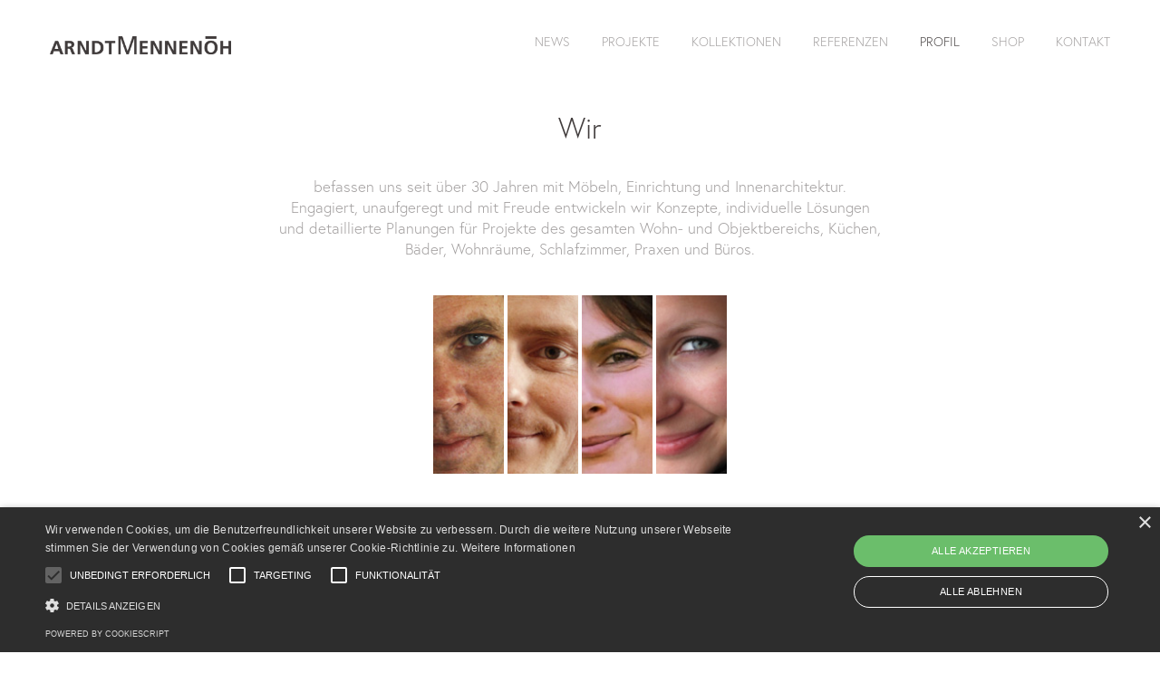

--- FILE ---
content_type: text/html; charset=UTF-8
request_url: https://mennenoeh.com/profil/
body_size: 9206
content:

<!DOCTYPE html>
<!--[if gte IE 9]>
<html class="no-js lt-ie9 animated-content no-animation no-animation-effects" lang="en-US">     
<![endif]-->
<html lang="de" prefix="og: http://ogp.me/ns#" class="no-animation animation-effects-enabled">
<head>

<link rel="stylesheet" href="https://use.typekit.net/ypr8dln.css" data-cookiecategory="functionality">
<script type="text/javascript" charset="UTF-8" src="//cdn.cookie-script.com/s/2534b403fb48909859ab186e55a9caea.js" data-cookiecategory="functionality"></script>
<script async="" src="https://buttons-config.sharethis.com/js/5f427169ae128d00117aef53.js" data-cookiecategory="functionality"></script>


<!-- Meta Tags -->
<meta http-equiv="Content-Type" content="text/html; charset=UTF-8" />

<!-- Mobile Specifics -->
<meta name="viewport" content="width=device-width, initial-scale=1.0">

<!-- Mobile Internet Explorer ClearType Technology -->
<!--[if IEMobile]>  <meta http-equiv="cleartype" content="on"><![endif]-->



<!-- Title -->
<title>Profil – Arndt Mennenoeh &ndash; Ein(e)richtung. Seit 1988.</title>

<!-- RSS & Pingbacks -->
<link rel="alternate" type="application/rss+xml" title="Arndt Mennenoeh RSS Feed" href="https://mennenoeh.com/feed/" />
<link rel="pingback" href="https://mennenoeh.com/xmlrpc.php" />

<meta name='robots' content='max-image-preview:large' />

<!-- This site is optimized with the Yoast SEO plugin v9.5 - https://yoast.com/wordpress/plugins/seo/ -->
<meta name="description" content="Arndt Mennenöh plant, baut und richtet ein. Möbelbau, Schreinerei und Ein(e)richtung aus Remscheid für das gesamte Bergische Land. Seit 1988."/>
<link rel="canonical" href="https://mennenoeh.com/profil/" />
<link rel="publisher" href="https://plus.google.com/+Mennenoeh/"/>
<meta property="og:locale" content="de_DE" />
<meta property="og:type" content="article" />
<meta property="og:title" content="Profil – " />
<meta property="og:description" content="Arndt Mennenöh plant, baut und richtet ein. Möbelbau, Schreinerei und Ein(e)richtung aus Remscheid für das gesamte Bergische Land. Seit 1988." />
<meta property="og:url" content="https://mennenoeh.com/profil/" />
<meta property="og:site_name" content="Arndt Mennenoeh" />
<meta name="twitter:card" content="summary" />
<meta name="twitter:description" content="Arndt Mennenöh plant, baut und richtet ein. Möbelbau, Schreinerei und Ein(e)richtung aus Remscheid für das gesamte Bergische Land. Seit 1988." />
<meta name="twitter:title" content="Profil – " />
<script type='application/ld+json'>{"@context":"https://schema.org","@type":"Organization","url":"https://mennenoeh.com/","sameAs":["https://www.instagram.com/arndt.mennenoeh","https://plus.google.com/+Mennenoeh/"],"@id":"https://mennenoeh.com/#organization","name":"Arndt Mennen\u00f6h KG","logo":"http://mennenoeh.com/wp-content/uploads/2015/01/Arndt_Mennenoeh_Logo.png"}</script>
<!-- / Yoast SEO plugin. -->

<link rel="alternate" type="application/rss+xml" title="Arndt Mennenoeh &raquo; Feed" href="https://mennenoeh.com/feed/" />
<link rel="alternate" type="application/rss+xml" title="Arndt Mennenoeh &raquo; Kommentar-Feed" href="https://mennenoeh.com/comments/feed/" />
<meta property='og:site_name' content='Arndt Mennenoeh'/>
<meta property='og:url' content='https://mennenoeh.com/profil/'/>
<meta property='og:title' content='Profil'/>
<meta property='og:type' content='article'/>
<link rel="alternate" type="application/rss+xml" title="Arndt Mennenoeh &raquo; Profil-Kommentar-Feed" href="https://mennenoeh.com/profil/feed/" />
<script type="text/javascript">
window._wpemojiSettings = {"baseUrl":"https:\/\/s.w.org\/images\/core\/emoji\/14.0.0\/72x72\/","ext":".png","svgUrl":"https:\/\/s.w.org\/images\/core\/emoji\/14.0.0\/svg\/","svgExt":".svg","source":{"concatemoji":"https:\/\/mennenoeh.com\/wp-includes\/js\/wp-emoji-release.min.js?ver=6.2.8"}};
/*! This file is auto-generated */
!function(e,a,t){var n,r,o,i=a.createElement("canvas"),p=i.getContext&&i.getContext("2d");function s(e,t){p.clearRect(0,0,i.width,i.height),p.fillText(e,0,0);e=i.toDataURL();return p.clearRect(0,0,i.width,i.height),p.fillText(t,0,0),e===i.toDataURL()}function c(e){var t=a.createElement("script");t.src=e,t.defer=t.type="text/javascript",a.getElementsByTagName("head")[0].appendChild(t)}for(o=Array("flag","emoji"),t.supports={everything:!0,everythingExceptFlag:!0},r=0;r<o.length;r++)t.supports[o[r]]=function(e){if(p&&p.fillText)switch(p.textBaseline="top",p.font="600 32px Arial",e){case"flag":return s("\ud83c\udff3\ufe0f\u200d\u26a7\ufe0f","\ud83c\udff3\ufe0f\u200b\u26a7\ufe0f")?!1:!s("\ud83c\uddfa\ud83c\uddf3","\ud83c\uddfa\u200b\ud83c\uddf3")&&!s("\ud83c\udff4\udb40\udc67\udb40\udc62\udb40\udc65\udb40\udc6e\udb40\udc67\udb40\udc7f","\ud83c\udff4\u200b\udb40\udc67\u200b\udb40\udc62\u200b\udb40\udc65\u200b\udb40\udc6e\u200b\udb40\udc67\u200b\udb40\udc7f");case"emoji":return!s("\ud83e\udef1\ud83c\udffb\u200d\ud83e\udef2\ud83c\udfff","\ud83e\udef1\ud83c\udffb\u200b\ud83e\udef2\ud83c\udfff")}return!1}(o[r]),t.supports.everything=t.supports.everything&&t.supports[o[r]],"flag"!==o[r]&&(t.supports.everythingExceptFlag=t.supports.everythingExceptFlag&&t.supports[o[r]]);t.supports.everythingExceptFlag=t.supports.everythingExceptFlag&&!t.supports.flag,t.DOMReady=!1,t.readyCallback=function(){t.DOMReady=!0},t.supports.everything||(n=function(){t.readyCallback()},a.addEventListener?(a.addEventListener("DOMContentLoaded",n,!1),e.addEventListener("load",n,!1)):(e.attachEvent("onload",n),a.attachEvent("onreadystatechange",function(){"complete"===a.readyState&&t.readyCallback()})),(e=t.source||{}).concatemoji?c(e.concatemoji):e.wpemoji&&e.twemoji&&(c(e.twemoji),c(e.wpemoji)))}(window,document,window._wpemojiSettings);
</script>
<style type="text/css">
img.wp-smiley,
img.emoji {
	display: inline !important;
	border: none !important;
	box-shadow: none !important;
	height: 1em !important;
	width: 1em !important;
	margin: 0 0.07em !important;
	vertical-align: -0.1em !important;
	background: none !important;
	padding: 0 !important;
}
</style>
	<link rel='stylesheet' id='wp-block-library-css' href='https://mennenoeh.com/wp-includes/css/dist/block-library/style.min.css?ver=6.2.8' type='text/css' media='all' />
<link rel='stylesheet' id='classic-theme-styles-css' href='https://mennenoeh.com/wp-includes/css/classic-themes.min.css?ver=6.2.8' type='text/css' media='all' />
<style id='global-styles-inline-css' type='text/css'>
body{--wp--preset--color--black: #000000;--wp--preset--color--cyan-bluish-gray: #abb8c3;--wp--preset--color--white: #ffffff;--wp--preset--color--pale-pink: #f78da7;--wp--preset--color--vivid-red: #cf2e2e;--wp--preset--color--luminous-vivid-orange: #ff6900;--wp--preset--color--luminous-vivid-amber: #fcb900;--wp--preset--color--light-green-cyan: #7bdcb5;--wp--preset--color--vivid-green-cyan: #00d084;--wp--preset--color--pale-cyan-blue: #8ed1fc;--wp--preset--color--vivid-cyan-blue: #0693e3;--wp--preset--color--vivid-purple: #9b51e0;--wp--preset--gradient--vivid-cyan-blue-to-vivid-purple: linear-gradient(135deg,rgba(6,147,227,1) 0%,rgb(155,81,224) 100%);--wp--preset--gradient--light-green-cyan-to-vivid-green-cyan: linear-gradient(135deg,rgb(122,220,180) 0%,rgb(0,208,130) 100%);--wp--preset--gradient--luminous-vivid-amber-to-luminous-vivid-orange: linear-gradient(135deg,rgba(252,185,0,1) 0%,rgba(255,105,0,1) 100%);--wp--preset--gradient--luminous-vivid-orange-to-vivid-red: linear-gradient(135deg,rgba(255,105,0,1) 0%,rgb(207,46,46) 100%);--wp--preset--gradient--very-light-gray-to-cyan-bluish-gray: linear-gradient(135deg,rgb(238,238,238) 0%,rgb(169,184,195) 100%);--wp--preset--gradient--cool-to-warm-spectrum: linear-gradient(135deg,rgb(74,234,220) 0%,rgb(151,120,209) 20%,rgb(207,42,186) 40%,rgb(238,44,130) 60%,rgb(251,105,98) 80%,rgb(254,248,76) 100%);--wp--preset--gradient--blush-light-purple: linear-gradient(135deg,rgb(255,206,236) 0%,rgb(152,150,240) 100%);--wp--preset--gradient--blush-bordeaux: linear-gradient(135deg,rgb(254,205,165) 0%,rgb(254,45,45) 50%,rgb(107,0,62) 100%);--wp--preset--gradient--luminous-dusk: linear-gradient(135deg,rgb(255,203,112) 0%,rgb(199,81,192) 50%,rgb(65,88,208) 100%);--wp--preset--gradient--pale-ocean: linear-gradient(135deg,rgb(255,245,203) 0%,rgb(182,227,212) 50%,rgb(51,167,181) 100%);--wp--preset--gradient--electric-grass: linear-gradient(135deg,rgb(202,248,128) 0%,rgb(113,206,126) 100%);--wp--preset--gradient--midnight: linear-gradient(135deg,rgb(2,3,129) 0%,rgb(40,116,252) 100%);--wp--preset--duotone--dark-grayscale: url('#wp-duotone-dark-grayscale');--wp--preset--duotone--grayscale: url('#wp-duotone-grayscale');--wp--preset--duotone--purple-yellow: url('#wp-duotone-purple-yellow');--wp--preset--duotone--blue-red: url('#wp-duotone-blue-red');--wp--preset--duotone--midnight: url('#wp-duotone-midnight');--wp--preset--duotone--magenta-yellow: url('#wp-duotone-magenta-yellow');--wp--preset--duotone--purple-green: url('#wp-duotone-purple-green');--wp--preset--duotone--blue-orange: url('#wp-duotone-blue-orange');--wp--preset--font-size--small: 13px;--wp--preset--font-size--medium: 20px;--wp--preset--font-size--large: 36px;--wp--preset--font-size--x-large: 42px;--wp--preset--spacing--20: 0.44rem;--wp--preset--spacing--30: 0.67rem;--wp--preset--spacing--40: 1rem;--wp--preset--spacing--50: 1.5rem;--wp--preset--spacing--60: 2.25rem;--wp--preset--spacing--70: 3.38rem;--wp--preset--spacing--80: 5.06rem;--wp--preset--shadow--natural: 6px 6px 9px rgba(0, 0, 0, 0.2);--wp--preset--shadow--deep: 12px 12px 50px rgba(0, 0, 0, 0.4);--wp--preset--shadow--sharp: 6px 6px 0px rgba(0, 0, 0, 0.2);--wp--preset--shadow--outlined: 6px 6px 0px -3px rgba(255, 255, 255, 1), 6px 6px rgba(0, 0, 0, 1);--wp--preset--shadow--crisp: 6px 6px 0px rgba(0, 0, 0, 1);}:where(.is-layout-flex){gap: 0.5em;}body .is-layout-flow > .alignleft{float: left;margin-inline-start: 0;margin-inline-end: 2em;}body .is-layout-flow > .alignright{float: right;margin-inline-start: 2em;margin-inline-end: 0;}body .is-layout-flow > .aligncenter{margin-left: auto !important;margin-right: auto !important;}body .is-layout-constrained > .alignleft{float: left;margin-inline-start: 0;margin-inline-end: 2em;}body .is-layout-constrained > .alignright{float: right;margin-inline-start: 2em;margin-inline-end: 0;}body .is-layout-constrained > .aligncenter{margin-left: auto !important;margin-right: auto !important;}body .is-layout-constrained > :where(:not(.alignleft):not(.alignright):not(.alignfull)){max-width: var(--wp--style--global--content-size);margin-left: auto !important;margin-right: auto !important;}body .is-layout-constrained > .alignwide{max-width: var(--wp--style--global--wide-size);}body .is-layout-flex{display: flex;}body .is-layout-flex{flex-wrap: wrap;align-items: center;}body .is-layout-flex > *{margin: 0;}:where(.wp-block-columns.is-layout-flex){gap: 2em;}.has-black-color{color: var(--wp--preset--color--black) !important;}.has-cyan-bluish-gray-color{color: var(--wp--preset--color--cyan-bluish-gray) !important;}.has-white-color{color: var(--wp--preset--color--white) !important;}.has-pale-pink-color{color: var(--wp--preset--color--pale-pink) !important;}.has-vivid-red-color{color: var(--wp--preset--color--vivid-red) !important;}.has-luminous-vivid-orange-color{color: var(--wp--preset--color--luminous-vivid-orange) !important;}.has-luminous-vivid-amber-color{color: var(--wp--preset--color--luminous-vivid-amber) !important;}.has-light-green-cyan-color{color: var(--wp--preset--color--light-green-cyan) !important;}.has-vivid-green-cyan-color{color: var(--wp--preset--color--vivid-green-cyan) !important;}.has-pale-cyan-blue-color{color: var(--wp--preset--color--pale-cyan-blue) !important;}.has-vivid-cyan-blue-color{color: var(--wp--preset--color--vivid-cyan-blue) !important;}.has-vivid-purple-color{color: var(--wp--preset--color--vivid-purple) !important;}.has-black-background-color{background-color: var(--wp--preset--color--black) !important;}.has-cyan-bluish-gray-background-color{background-color: var(--wp--preset--color--cyan-bluish-gray) !important;}.has-white-background-color{background-color: var(--wp--preset--color--white) !important;}.has-pale-pink-background-color{background-color: var(--wp--preset--color--pale-pink) !important;}.has-vivid-red-background-color{background-color: var(--wp--preset--color--vivid-red) !important;}.has-luminous-vivid-orange-background-color{background-color: var(--wp--preset--color--luminous-vivid-orange) !important;}.has-luminous-vivid-amber-background-color{background-color: var(--wp--preset--color--luminous-vivid-amber) !important;}.has-light-green-cyan-background-color{background-color: var(--wp--preset--color--light-green-cyan) !important;}.has-vivid-green-cyan-background-color{background-color: var(--wp--preset--color--vivid-green-cyan) !important;}.has-pale-cyan-blue-background-color{background-color: var(--wp--preset--color--pale-cyan-blue) !important;}.has-vivid-cyan-blue-background-color{background-color: var(--wp--preset--color--vivid-cyan-blue) !important;}.has-vivid-purple-background-color{background-color: var(--wp--preset--color--vivid-purple) !important;}.has-black-border-color{border-color: var(--wp--preset--color--black) !important;}.has-cyan-bluish-gray-border-color{border-color: var(--wp--preset--color--cyan-bluish-gray) !important;}.has-white-border-color{border-color: var(--wp--preset--color--white) !important;}.has-pale-pink-border-color{border-color: var(--wp--preset--color--pale-pink) !important;}.has-vivid-red-border-color{border-color: var(--wp--preset--color--vivid-red) !important;}.has-luminous-vivid-orange-border-color{border-color: var(--wp--preset--color--luminous-vivid-orange) !important;}.has-luminous-vivid-amber-border-color{border-color: var(--wp--preset--color--luminous-vivid-amber) !important;}.has-light-green-cyan-border-color{border-color: var(--wp--preset--color--light-green-cyan) !important;}.has-vivid-green-cyan-border-color{border-color: var(--wp--preset--color--vivid-green-cyan) !important;}.has-pale-cyan-blue-border-color{border-color: var(--wp--preset--color--pale-cyan-blue) !important;}.has-vivid-cyan-blue-border-color{border-color: var(--wp--preset--color--vivid-cyan-blue) !important;}.has-vivid-purple-border-color{border-color: var(--wp--preset--color--vivid-purple) !important;}.has-vivid-cyan-blue-to-vivid-purple-gradient-background{background: var(--wp--preset--gradient--vivid-cyan-blue-to-vivid-purple) !important;}.has-light-green-cyan-to-vivid-green-cyan-gradient-background{background: var(--wp--preset--gradient--light-green-cyan-to-vivid-green-cyan) !important;}.has-luminous-vivid-amber-to-luminous-vivid-orange-gradient-background{background: var(--wp--preset--gradient--luminous-vivid-amber-to-luminous-vivid-orange) !important;}.has-luminous-vivid-orange-to-vivid-red-gradient-background{background: var(--wp--preset--gradient--luminous-vivid-orange-to-vivid-red) !important;}.has-very-light-gray-to-cyan-bluish-gray-gradient-background{background: var(--wp--preset--gradient--very-light-gray-to-cyan-bluish-gray) !important;}.has-cool-to-warm-spectrum-gradient-background{background: var(--wp--preset--gradient--cool-to-warm-spectrum) !important;}.has-blush-light-purple-gradient-background{background: var(--wp--preset--gradient--blush-light-purple) !important;}.has-blush-bordeaux-gradient-background{background: var(--wp--preset--gradient--blush-bordeaux) !important;}.has-luminous-dusk-gradient-background{background: var(--wp--preset--gradient--luminous-dusk) !important;}.has-pale-ocean-gradient-background{background: var(--wp--preset--gradient--pale-ocean) !important;}.has-electric-grass-gradient-background{background: var(--wp--preset--gradient--electric-grass) !important;}.has-midnight-gradient-background{background: var(--wp--preset--gradient--midnight) !important;}.has-small-font-size{font-size: var(--wp--preset--font-size--small) !important;}.has-medium-font-size{font-size: var(--wp--preset--font-size--medium) !important;}.has-large-font-size{font-size: var(--wp--preset--font-size--large) !important;}.has-x-large-font-size{font-size: var(--wp--preset--font-size--x-large) !important;}
.wp-block-navigation a:where(:not(.wp-element-button)){color: inherit;}
:where(.wp-block-columns.is-layout-flex){gap: 2em;}
.wp-block-pullquote{font-size: 1.5em;line-height: 1.6;}
</style>
<link rel='stylesheet' id='contact-form-7-css' href='https://mennenoeh.com/wp-content/plugins/contact-form-7/includes/css/styles.css?ver=5.1.1' type='text/css' media='all' />
<link rel='stylesheet' id='rs-plugin-settings-css' href='https://mennenoeh.com/wp-content/plugins/revslider/rs-plugin/css/settings.css?rev=4.2&#038;ver=6.2.8' type='text/css' media='all' />
<style id='rs-plugin-settings-inline-css' type='text/css'>
.tp-caption a {
color:#ff7302;
text-shadow:none;
-webkit-transition:all 0.2s ease-out;
-moz-transition:all 0.2s ease-out;
-o-transition:all 0.2s ease-out;
-ms-transition:all 0.2s ease-out;
}

.tp-caption a:hover {
color:#ffa902;
}
.tp-caption a {
color:#ff7302;
text-shadow:none;
-webkit-transition:all 0.2s ease-out;
-moz-transition:all 0.2s ease-out;
-o-transition:all 0.2s ease-out;
-ms-transition:all 0.2s ease-out;
}

.tp-caption a:hover {
color:#ffa902;
}
</style>
<link rel='stylesheet' id='rs-captions-css' href='https://mennenoeh.com/wp-content/plugins/revslider/rs-plugin/css/dynamic-captions.css?rev=4.2&#038;ver=6.2.8' type='text/css' media='all' />
<link rel='stylesheet' id='klaus-font-css' href='https://mennenoeh.com/wp-content/themes/klaus/_include/css/custom-fonts.css.php?ver=6.2.8' type='text/css' media='all' />
<link rel='stylesheet' id='bootstrap-css' href='https://mennenoeh.com/wp-content/themes/klaus/_include/css/bootstrap.min.css?ver=6.2.8' type='text/css' media='all' />
<link rel='stylesheet' id='main-styles-css' href='https://mennenoeh.com/wp-content/themes/klaus/style.css?ver=6.2.8' type='text/css' media='all' />
<link rel='stylesheet' id='dynamic-colors-css' href='https://mennenoeh.com/wp-content/themes/klaus/_include/css/color.css.php?ver=6.2.8' type='text/css' media='all' />
<link rel='stylesheet' id='custom-css' href='https://mennenoeh.com/wp-content/themes/klaus/_include/css/custom.css.php?ver=6.2.8' type='text/css' media='all' />
<script type='text/javascript' src='https://mennenoeh.com/wp-includes/js/jquery/jquery.min.js?ver=3.6.4' id='jquery-core-js'></script>
<script type='text/javascript' src='https://mennenoeh.com/wp-includes/js/jquery/jquery-migrate.min.js?ver=3.4.0' id='jquery-migrate-js'></script>
<script type='text/javascript' src='https://mennenoeh.com/wp-content/plugins/revslider/rs-plugin/js/jquery.themepunch.plugins.min.js?rev=4.2&#038;ver=6.2.8' id='themepunchtools-js'></script>
<script type='text/javascript' src='https://mennenoeh.com/wp-content/plugins/revslider/rs-plugin/js/jquery.themepunch.revolution.min.js?rev=4.2&#038;ver=6.2.8' id='revslider-jquery.themepunch.revolution.min-js'></script>
<script type='text/javascript' src='https://mennenoeh.com/wp-content/themes/klaus/_include/js/modernizr.js?ver=2.5.3' id='modernizer-js'></script>
<link rel="https://api.w.org/" href="https://mennenoeh.com/wp-json/" /><link rel="alternate" type="application/json" href="https://mennenoeh.com/wp-json/wp/v2/pages/233" /><link rel="EditURI" type="application/rsd+xml" title="RSD" href="https://mennenoeh.com/xmlrpc.php?rsd" />
<link rel="wlwmanifest" type="application/wlwmanifest+xml" href="https://mennenoeh.com/wp-includes/wlwmanifest.xml" />
<link rel='shortlink' href='https://mennenoeh.com/?p=233' />
<link rel="alternate" type="application/json+oembed" href="https://mennenoeh.com/wp-json/oembed/1.0/embed?url=https%3A%2F%2Fmennenoeh.com%2Fprofil%2F" />
<link rel="alternate" type="text/xml+oembed" href="https://mennenoeh.com/wp-json/oembed/1.0/embed?url=https%3A%2F%2Fmennenoeh.com%2Fprofil%2F&#038;format=xml" />

</head>

<body class="page-template page-template-template-portfolio page-template-template-portfolio-php page page-id-233 chrome page-profil az  wpb-js-composer js-comp-ver-3.6.2 vc_responsive">

<!-- Start Wrap All -->
<div class="wrap_all boxed">

<!-- Header -->
<header class="normal-header">
	<div class="container">
    	<div class="row">
        
		<div class="col-md-3">
		<div id="logo">
			<a href="https://mennenoeh.com" title="Arndt Mennenoeh">
									<img class="standard" src="https://mennenoeh.com/wp-content/uploads/2016/02/mennenoeh_logo_retina.png" alt="Arndt Mennenoeh" width="1308" height="133" />
					<img class="retina" src="https://mennenoeh.com/wp-content/uploads/2016/02/mennenoeh_logo_retina.png" alt="Arndt Mennenoeh" width="1308" height="133" />
							</a>
		</div>
		</div>
            
        <div class="col-md-6">
            <!-- Mobile Menu -->
            <a id="mobile-nav" class="menu-nav" href="#menu-nav"><span class="menu-icon"></span></a>
                
            <!-- Standard Menu -->
            <div id="menu">
                <ul id="menu-nav">
                <li id="menu-item-245" class="menu-item menu-item-type-taxonomy menu-item-object-category menu-item-245"><a href="https://mennenoeh.com/category/news/">News</a></li>
<li id="menu-item-243" class="menu-item menu-item-type-post_type menu-item-object-page menu-item-243"><a href="https://mennenoeh.com/projekte/">Projekte</a></li>
<li id="menu-item-242" class="menu-item menu-item-type-post_type menu-item-object-page menu-item-242"><a href="https://mennenoeh.com/kollektionen/">Kollektionen</a></li>
<li id="menu-item-472" class="menu-item menu-item-type-post_type menu-item-object-page menu-item-472"><a href="https://mennenoeh.com/referenzen/">Referenzen</a></li>
<li id="menu-item-241" class="menu-item menu-item-type-post_type menu-item-object-page current-menu-item page_item page-item-233 current_page_item menu-item-241"><a href="https://mennenoeh.com/profil/" aria-current="page">Profil</a></li>
<li id="menu-item-240" class="menu-item menu-item-type-post_type menu-item-object-page menu-item-240"><a href="https://mennenoeh.com/shop/">Shop</a></li>
<li id="menu-item-1479" class="menu-item menu-item-type-post_type menu-item-object-page menu-item-1479"><a href="https://mennenoeh.com/kontakt-2/">Kontakt</a></li>
	
                </ul>
            </div>
        </div>
        
		<div class="col-md-3">
        <div id="description_category">
        	        	        </div>
        </div>

      
        </div>
    </div>
</header>
<!-- End Header -->

<!-- Mobile Navigation Mobile Menu -->
<div id="navigation-mobile">
	<div class="container">
    	<div class="row">
        	<div class="col-md-12">
            	<ul id="menu-nav-mobile">
                <li class="menu-item menu-item-type-taxonomy menu-item-object-category menu-item-245"><a href="https://mennenoeh.com/category/news/">News</a></li>
<li class="menu-item menu-item-type-post_type menu-item-object-page menu-item-243"><a href="https://mennenoeh.com/projekte/">Projekte</a></li>
<li class="menu-item menu-item-type-post_type menu-item-object-page menu-item-242"><a href="https://mennenoeh.com/kollektionen/">Kollektionen</a></li>
<li class="menu-item menu-item-type-post_type menu-item-object-page menu-item-472"><a href="https://mennenoeh.com/referenzen/">Referenzen</a></li>
<li class="menu-item menu-item-type-post_type menu-item-object-page current-menu-item page_item page-item-233 current_page_item menu-item-241"><a href="https://mennenoeh.com/profil/" aria-current="page">Profil</a></li>
<li class="menu-item menu-item-type-post_type menu-item-object-page menu-item-240"><a href="https://mennenoeh.com/shop/">Shop</a></li>
<li class="menu-item menu-item-type-post_type menu-item-object-page menu-item-1479"><a href="https://mennenoeh.com/kontakt-2/">Kontakt</a></li>
	
                </ul>
            </div>
        </div>
    </div>
</div>
<!-- End Navigation Mobile Menu -->

<!-- Start Main -->
<div id="main" class="normal-header-enabled">
		
	

<div id="content">
	                <section class="main-content"><div class="container"><div class="row">
	<div class="col-md-12">
			<div class="special-heading textaligncenter default" style="padding-bottom: 30px;"><h1 class="default">Wir</h1></div>
<div class="text-block textaligncenter">
<p>
befassen uns seit über 30 Jahren mit Möbeln, Einrichtung und Innenarchitektur.</p>
<p>Engagiert, unaufgeregt und mit Freude entwickeln wir Konzepte, individuelle Lösungen</p>
<p>und detaillierte Planungen für Projekte des gesamten Wohn- und Objektbereichs, Küchen,</p>
<p>Bäder, Wohnräume, Schlafzimmer, Praxen und Büros.</p>
</div><div class="blank_divider" style="height: 40px;"></div>
<div class="row "><div id="team-people" class=" no-sortable"><ul id="people"><li class="single-people col-md-3 mennenoeh-com ">
					<div class="item-container animated-content fade_in"><div class="hover-wrap">
					<img src="https://mennenoeh.com/wp-content/uploads/2015/01/team_01.jpg" width="76" height="192" alt="Arndt Mennenöh" class="img-responsive" /><div class="team-name">
						<div class="va">
							<a class="team-title" href="https://mennenoeh.com/team/arndt-mennenoeh/" title="Arndt Mennenöh">
								<h3>Arndt Mennenöh</h3>
								<h4>mennenoeh.com</h4>
							</a>
						</div>
					</div>
					</div></div>
					</li><li class="single-people col-md-3 mennenoeh-com ">
					<div class="item-container animated-content fade_in"><div class="hover-wrap">
					<img src="https://mennenoeh.com/wp-content/uploads/2015/01/team_02.jpg" width="76" height="192" alt="Waldemar Trippel" class="img-responsive" /><div class="team-name">
						<div class="va">
							<a class="team-title" href="https://mennenoeh.com/team/waldemar-trippel/" title="Waldemar Trippel">
								<h3>Waldemar Trippel</h3>
								<h4>mennenoeh.com</h4>
							</a>
						</div>
					</div>
					</div></div>
					</li><li class="single-people col-md-3 mennenoeh-com ">
					<div class="item-container animated-content fade_in"><div class="hover-wrap">
					<img src="https://mennenoeh.com/wp-content/uploads/2015/01/team_03.jpg" width="76" height="192" alt="Judith Mennenöh" class="img-responsive" /><div class="team-name">
						<div class="va">
							<a class="team-title" href="https://mennenoeh.com/team/judith-mennenoeh/" title="Judith Mennenöh">
								<h3>Judith Mennenöh</h3>
								<h4>mennenoeh.com</h4>
							</a>
						</div>
					</div>
					</div></div>
					</li><li class="single-people col-md-3 mennenoeh-com ">
					<div class="item-container animated-content fade_in"><div class="hover-wrap">
					<img src="https://mennenoeh.com/wp-content/uploads/2015/01/team_05.jpg" width="76" height="192" alt="Greta Mennenöh" class="img-responsive" /><div class="team-name">
						<div class="va">
							<a class="team-title" href="https://mennenoeh.com/team/greta-mennenoeh/" title="Greta Mennenöh">
								<h3>Greta Mennenöh</h3>
								<h4>mennenoeh.com</h4>
							</a>
						</div>
					</div>
					</div></div>
					</li></ul></div></div>
<div class="blank_divider" style="height: 150px;"></div>
<div class="special-heading textaligncenter default" style="padding-bottom: 30px;"><h1 class="default">planen</h1></div>
<div class="text-block textaligncenter">
<p>
mit Haltung zur Gestaltung. Zielorientiert, mit Gefühl und Erfahrung, mit Intuition und Neugierde</p>
<p>denken wir einfach und quer, mit Interesse an Menschen, der Fähigkeit hinzuschauen</p>
<p>und zuzuhören und der Begeisterung für spannende Projekte.</p>
</div><div class="blank_divider" style="height: 150px;"></div>
<div class="special-heading textaligncenter default" style="padding-bottom: 30px;"><h1 class="default">bauen</h1></div>
<div class="text-block textaligncenter">
<p>
mit Liebe zu unserem Werkstoff Holz. Jahrelange handwerkliche Erfahrung in der Bearbeitung</p>
<p>dieses einmaligen, natürlichen, ehrlichen Materials, das neben Stein, Metall, Kunststoff, Textilien und Glas</p>
<p>eine besondere Stellung im Kanon der verschiedenen, von uns verarbeiteten Werkstoffe einnimmt.</p>
<p>Unsere hohen Ansprüche an Präzision begleiten uns bei der Materialauswahl, der Fertigung in unserer Werkstatt</p>
<p>und der sorgsamen, passgenauen Montage bei unseren Kunden.</p>
</div><div class="blank_divider" style="height: 40px;"></div>
<div class="row">
	<div class="col-md-6">
			<div class="single-image"><img class="img-full-responsive aligncenter animated-content fade_in " alt="Bauen_Mennenoeh_1" src="https://mennenoeh.com/wp-content/uploads/2015/01/Bauen_Mennenoeh_1.jpg" /></div>

	</div> 

	<div class="col-md-6">
			<div class="single-image"><img class="img-full-responsive aligncenter animated-content fade_in " alt="Bauen_Mennenoeh_2" src="https://mennenoeh.com/wp-content/uploads/2015/01/Bauen_Mennenoeh_2.jpg" /></div>

	</div> 
</div><div class="blank_divider" style="height: 150px;"></div>
<div class="special-heading textaligncenter default" style="padding-bottom: 30px;"><h1 class="default">und richten ein</h1></div>
<div class="text-block textaligncenter">
<p>
Ausgewählte internationale Möbel- und Leuchtenkollektionen bilden einen weiteren Schwerpunkt</p>
<p>in unseren Einrichtungskonzepten. Von der Lichtplanung bis zur Leuchten-Montage, der Bemusterung</p>
<p>von Teppich und Dekoration und/oder Lieferung und Montage von Sofa, Stuhl, Tisch, Bett oder Schrank</p>
<p>durch wunderbare, hochkompetente Mitarbeiter, die schon so lange einen gemeinsamen Weg mit uns gehen,</p>
<p>dass sie von vielen unserer Kunden mit Freude und Namen begrüßt werden.</p>
</div><div class="blank_divider" style="height: 40px;"></div>
<div class="row">
	<div class="col-md-3">
			
	<div class="col-md-6">
			
	</div> 

	</div> 

	<div class="col-md-6">
			<div class="single-image"><img class="img-full-responsive aligncenter animated-content fade_in " alt="Einrichtung_Mennenoeh" src="https://mennenoeh.com/wp-content/uploads/2015/01/Einrichtung_Mennenoeh.jpg" /></div>

	</div> 

	<div class="col-md-3">
			
	</div> 
</div>
	</div> 
</div></div></section>
    </div>

</div>
<!-- End Main -->

</div>
<!-- End Wrap All -->

<!-- Back To Top -->
<a id="back-to-top" href="#">
    <i class="font-icon-arrow-up-simple-thin"></i>
</a>
<!-- End Back to Top -->

<footer>
		

    <script type='text/javascript' id='contact-form-7-js-extra'>
/* <![CDATA[ */
var wpcf7 = {"apiSettings":{"root":"https:\/\/mennenoeh.com\/wp-json\/contact-form-7\/v1","namespace":"contact-form-7\/v1"},"cached":"1"};
/* ]]> */
</script>
<script type='text/javascript' src='https://mennenoeh.com/wp-content/plugins/contact-form-7/includes/js/scripts.js?ver=5.1.1' id='contact-form-7-js'></script>
<script type='text/javascript' src='https://mennenoeh.com/wp-content/themes/klaus/_include/js/bootstrap.min.js?ver=2.3' id='bootstrap-js-js'></script>
<script type='text/javascript' src='https://mennenoeh.com/wp-content/themes/klaus/_include/js/isotope.js?ver=1.5.25' id='isotope-js'></script>
<script type='text/javascript' src='https://mennenoeh.com/wp-content/themes/klaus/_include/js/plugins.js?ver=1.0.0' id='plugins-js'></script>

<section id="footer-main" class="wrap_all boxed">
	<div class="container">
        <div class="col-md-4">
            <div id="text-2" class="widget widget_text"><h3>Sitemap</h3>			<div class="textwidget"><a href="http://www.mennenoeh.com" target="_self" title="Startseite" rel="noopener">Startseite</a><br>
<a href="http://www.mennenoeh.com/category/news" target="_self" title="News" rel="noopener">News</a><br>
<a href="http://www.mennenoeh.com/projekte" target="_self" title="Projekte" rel="noopener">Projekte</a> &ndash; <a href="http://www.mennenoeh.com/projekte" target="_self" title="Projekte: Alle" rel="noopener">Alle</a> &ndash; <a href="http://www.mennenoeh.com/projekte" target="_self" title="Projekte: Objekt" rel="noopener">Objekt</a> &ndash; <a href="http://www.mennenoeh.com/projekte" target="_self" title="Projekte: Privat" rel="noopener">Privat</a><br>
<a href="http://www.mennenoeh.com/kollektionen" target="_self" title="Kollektionen" rel="noopener">Kollektionen</a> &ndash; <a href="http://www.mennenoeh.com/kollektionen" target="_self" title="Kollektionen: Alle" rel="noopener">Alle</a> &ndash; <a href="http://www.mennenoeh.com/kollektionen" target="_self" title="Kollektionen: Leuchten" rel="noopener">Leuchten</a> &ndash; <a href="http://www.mennenoeh.com/kollektionen" target="_self" title="Kollektionen: Möbel" rel="noopener">Möbel</a><br>
<a href="http://www.mennenoeh.com/referenzen" target="_self" title="Referenzen" rel="noopener">Referenzen</a><br>
<a href="http://www.mennenoeh.com/profil" target="_self" title="Profil" rel="noopener">Profil</a><br>
<a href="http://www.mennenoeh.com/shop" target="_self" title="Shop" rel="noopener">Shop</a><br>
<a href="http://www.mennenoeh.com/kontakt" target="_self" title="Kontakt" rel="noopener">Kontakt</a> &ndash; <a href="http://www.mennenoeh.com/impressum" target="_self" title="Impressum" rel="noopener">Impressum</a> &ndash; <a href="http://www.mennenoeh.com/datenschutz" target="_self" title="Datenschutz" rel="noopener">Datenschutz</a></div>
		</div>        </div>
        <div class="col-md-4">
            <div id="text-3" class="widget widget_text"><h3>Kontakt</h3>			<div class="textwidget">Arndt Mennenöh KG<br>
Solinger Straße 2-4<br>
D-42857 Remscheid<br>
<br>
Telefon: +49 2191 77 400<br>
Telefax: +49 2191 77 714<br>
<a href="mailto:info@mennenoeh.com" target="_self" title="Schreiben Sie uns eine Email." rel="noopener">info@mennenoeh.com</a><br>
<a href="http://www.mennenoeh.com" target="_self" title="Besuchen Sie unsere Website" rel="noopener">www.mennenoeh.com</a></div>
		</div>        </div>
        <div class="col-md-4">
            <div id="text-4" class="widget widget_text"><h3>Kollektionen</h3>			<div class="textwidget">Wir führen Kollektionen der folgenden Marken: Artemide, <a href="http://www.mennenoeh.com/portfolio/belux" target="_self" title="Unsere Kollektion von Belux" rel="noopener">→ Belux</a>, <a href="http://www.mennenoeh.com/portfolio/cor" target="_self" title="Unsere Kollektion von Cor" rel="noopener">→ Cor</a>, Fontana Arte, <br><a href="http://www.mennenoeh.com/portfolio/ingo-maurer" target="_self" title="Unsere Kollektion von Ingo Maurer" rel="noopener">→ Ingo Maurer</a>, <a href="http://www.mennenoeh.com/portfolio/interluebke" target="_self" title="Unsere Kollektion von Interlübke" rel="noopener">→ Interlübke</a>, Kreon, Less’n’more, <a href="http://www.mennenoeh.com/portfolio/ligne-roset" target="_self" title="Unsere Kollektion von Ligne Roset" rel="noopener">→ Ligne Roset</a>, Luceplan, Lumina, Moormann, <br><a href="http://www.mennenoeh.com/portfolio/moroso" target="_self" title="Unsere Kollektion von Moroso" rel="noopener">→ Moroso</a>, <a href="http://www.mennenoeh.com/portfolio/occhio" target="_self" title="Unsere Kollektion von Occhio" rel="noopener">→ Occhio</a>, Piure, Richard Lampert, <br><a href="http://www.mennenoeh.com/portfolio/serien" target="_self" title="Unsere Kollektion von Serien" rel="noopener">→ Serien</a>, Sovet, Tecnolumen, <a href="http://www.mennenoeh.com/portfolio/tobias-grau" target="_self" title="Unsere Kollektion von Tobias Grau" rel="noopener">→ Tobias Grau</a>, <br><a href="http://www.mennenoeh.com/portfolio/usm" target="_self" title="Unsere Kollektion von USM" rel="noopener">→ USM</a>, <a href="http://www.mennenoeh.com/portfolio/vitra" target="_self" title="Unsere Kollektion von Vitra" rel="noopener">→ Vitra</a>, Willisau.</div>
		</div>        </div>
	</div>
</section>

<!-- Start Footer Credits -->
<section id="footer-credits">
	<div class="container">
		<div class="row">

			            
            <div class="col-md-12">
                <p class="copyright">&copy; Copyright 2026 <a href="https://mennenoeh.com">Arndt Mennenoeh</a> / Powered by <a href="http://wordpress.org/" target="_blank">WordPress</a></p>
                <p class="credits"><a href="http://www.mennenoeh.com">Arndt Mennenöh KG</a> – Ein(e)richtung. Seit 1988.<br></p>             </div>
    
                        
		</div>
	</div>
</section>
<!-- Start Footer Credits -->

</footer>

 

<script type='text/javascript' id='main-js-extra'>
/* <![CDATA[ */
var theme_objects = {"base":"https:\/\/mennenoeh.com\/wp-content\/themes\/klaus"};
/* ]]> */
</script>
<script type='text/javascript' src='https://mennenoeh.com/wp-content/themes/klaus/_include/js/main.js' id='main-js'></script>
	

</body>
</html>
<!--
Performance optimized by W3 Total Cache. Learn more: https://www.boldgrid.com/w3-total-cache/


Served from: mennenoeh.com @ 2026-01-12 12:17:25 by W3 Total Cache
-->

--- FILE ---
content_type: application/x-javascript
request_url: https://mennenoeh.com/wp-content/themes/klaus/_include/js/main.js
body_size: 6728
content:
jQuery(function($){

'use strict';

var KLAUS = window.KLAUS || {};

/* ==================================================
   Drop Menu
================================================== */

KLAUS.subMenu = function(){
	$('#menu ul').supersubs({
		minWidth: 12,
		maxWidth: 27,
		extraWidth: 0 // set to 1 if lines turn over
	}).superfish({
		delay: 0,
		animation: {opacity:'show'},
		speed: 'fast',
		autoArrows: false,
		dropShadows: false
	}).supposition();

	$('#menu ul .sub-menu li').each(function(){
		if($(this).find('ul.sub-menu').length > 0) {
			 $(this).find('> a').append('<i class="font-icon-arrow-right-simple-thin-round"></i>');
		}
	});
};

/* ==================================================
   Mobile Navigation
================================================== */
/* Clone Menu for use later */
var mobileMenuClone = $('#menu').clone().attr('id', 'navigation-mobile');

KLAUS.mobileNav = function(){
	var windowWidth = $(window).width();
	
	// Show Menu or Hide the Menu
	if( windowWidth >= 979 ) {
		$('#navigation-mobile').css('display', 'none');
		if ($('#mobile-nav').hasClass('open')) {
			$('#mobile-nav').removeClass('open');	
		}
	}
};

// Call the Event for Menu 
KLAUS.listenerMenu = function(){
	
	$('#mobile-nav').on('click', function(e){
		$(this).toggleClass('open');
		
		$('#navigation-mobile').stop().slideToggle(350, 'easeOutExpo');
		e.preventDefault();
	});
};

KLAUS.mobileMenu = function(){
	$('#menu-nav-mobile li').each(function(){
		if($(this).find('> ul').length > 0) {
			 $(this).addClass('has-ul').children('.sub-menu').hide();
			 $(this).find('> a').append('<i class="font-icon-arrow-down-simple-thin-round"></i>');
		}
	});

	$('#menu-nav-mobile li:has(">ul") > a').click(function(){
		$(this).parent().toggleClass('open');
		$(this).parent().find('> ul').stop(true,true).slideToggle();
		return false;
	});
};

/* ==================================================
   Filter Team
================================================== */

KLAUS.people = function (){
if($('#team-people').length > 0){      
    var $container = $('#team-people');

    $container.imagesLoaded(function() {
        $container.isotope({
          animationEngine : 'best-available',
          itemSelector : '.single-people',
          layoutMode: 'sloppyMasonry'
        });
    });


    // filter items when filter link is clicked
    var $optionSets = $('#team-filter .option-set'),
        $optionLinks = $optionSets.find('a');

      $optionLinks.click(function(){
        var $this = $(this);
        // don't proceed if already selected
        if ( $this.hasClass('selected') ) {
          return false;
        }
        var $optionSet = $this.parents('.option-set');
        $optionSet.find('.selected').removeClass('selected');
        $this.addClass('selected');

        // make option object dynamically, i.e. { filter: '.my-filter-class' }
        var options = {},
            key = $optionSet.attr('data-option-key'),
            value = $this.attr('data-option-value');
        // parse 'false' as false boolean
        value = value === 'false' ? false : value;
        options[ key ] = value;
        if ( key === 'layoutMode' && typeof changeLayoutMode === 'function' ) {
          // changes in layout modes need extra logic
          changeLayoutMode( $this, options );
        } else {
          // otherwise, apply new options
          $container.isotope( options );
        }

        return false;
    });
}
};

/* ==================================================
   Filter Portfolio
================================================== */

KLAUS.portfolio = function (){
if($('#portfolio-projects').length > 0){       
    var $container = $('#portfolio-projects');

    $container.imagesLoaded(function() {
        $container.isotope({
          // options
          animationEngine: 'best-available',
		  layoutMode: 'sloppyMasonry',
          itemSelector : '.item-project'
        });
    });
	
	$(window).smartresize(function() {
		$('#portfolio-projects').isotope('reLayout');
	});


    // filter items when filter link is clicked
    var $optionSets = $('#portfolio-filter .option-set'),
        $optionLinks = $optionSets.find('a');

      $optionLinks.click(function(){
        var $this = $(this);
        // don't proceed if already selected
        if ( $this.hasClass('selected') ) {
          return false;
        }
        var $optionSet = $this.parents('.option-set');
        $optionSet.find('.selected').removeClass('selected');
        $this.addClass('selected');

        // make option object dynamically, i.e. { filter: '.my-filter-class' }
        var options = {},
            key = $optionSet.attr('data-option-key'),
            value = $this.attr('data-option-value');
        // parse 'false' as false boolean
        value = value === 'false' ? false : value;
        options[ key ] = value;
        if ( key === 'layoutMode' && typeof changeLayoutMode === 'function' ) {
          // changes in layout modes need extra logic
          changeLayoutMode( $this, options );
        } else {
          // otherwise, apply new options
          $container.isotope( options );
        }

        return false;
    });
}
};


/* ==================================================
   Masonry Blog
================================================== */

KLAUS.masonryBlog = function (){
if($('.masonry-blog').length > 0){ 

	var $container = $('.masonry-area');

   
    $container.isotope({
      // options
      animationEngine: 'best-available',
	  layoutMode: 'sloppyMasonry',
      itemSelector : '.item-blog'
    });
    
	
	$(window).smartresize(function() {
		$container.isotope('reLayout');
	});

}
};


/* ==================================================
   DropDown 
================================================== */

KLAUS.dropDown = function(){
	$('.dropmenu').on('click', function(e){
		$(this).toggleClass('open');
		
		$('.dropmenu-active').stop().slideToggle(350, 'easeOutExpo');
		
		e.preventDefault();
	});
	
	// Dropdown
	$('.dropmenu-active a').on('click', function(e){
		var dropdown = $(this).parents('.dropdown');
		var selected = dropdown.find('.dropmenu .selected');
		var newSelect = $(this).html();
		
		$('.dropmenu').removeClass('open');
		$('.dropmenu-active').slideUp(350, 'easeOutExpo');
		
		selected.html(newSelect);
		
		e.preventDefault();
	});

	// Listed Portfolio
	$('.portfolio-right a').on('click', function(e){
		var portfolio_click = $('.portfolio-left');
		var portfolio_selected = portfolio_click.find('.selected');
		var portfolio_newSelect = $(this).html();
		
		portfolio_selected.html(portfolio_newSelect);
		
		e.preventDefault();
	});

	// Listed Team
	$('.team-right a').on('click', function(e){
		var team_click = $('.team-left');
		var team_selected = team_click.find('.selected');
		var team_newSelect = $(this).html();
		
		team_selected.html(team_newSelect);
		
		e.preventDefault();
	});
};

/* ==================================================
   Circular Graph 
================================================== */

KLAUS.circularGraph = function(){
	var chart = $(".chart");
	
	$(chart).each(function() {
		var currentChart = $(this),
			currentSize = currentChart.attr('data-size'),
			currentLine = currentChart.attr('data-line'),
			currentBgColor = currentChart.attr('data-bgcolor'),
			currentTrackColor = currentChart.attr('data-trackcolor');
		currentChart.easyPieChart({
			animate: 1000,
			barColor: currentBgColor,
			trackColor: currentTrackColor,
			lineWidth: currentLine,
			size: currentSize,
			lineCap: 'butt',
			scaleColor: false,
			onStep: function(value) {
          		this.$el.find('.percentage').text(~~value);
        	}
		});
	});

};


/* ==================================================
   FancyBox
================================================== */

KLAUS.fancyBox = function(){
	if($('.fancybox').length > 0 || $('.fancybox-media').length > 0 || $('.fancybox-various').length > 0){
		
		$(".fancybox").fancybox({				
			padding : 0,
			helpers : {
				title : { type: 'inside' },
			},
			afterLoad : function() {
                this.title = '<span class="counter-img">' + (this.index + 1) + ' / ' + this.group.length + '</span>' + (this.title ? '' + this.title : '');
            }
		});
			
		$('.fancybox-media').fancybox({
			padding : 0,
			helpers : {
				media : true
			},
			openEffect  : 'none',
			closeEffect : 'none',
			width       : 800,
    		height      : 450,
    		aspectRatio : true,
    		scrolling   : 'no'
		});
		
		$(".fancybox-various").fancybox({
			maxWidth	: 800,
			maxHeight	: 600,
			fitToView	: false,
			width		: '70%',
			height		: '70%',
			autoSize	: false,
			closeClick	: false,
			openEffect	: 'none',
			closeEffect	: 'none'
		});
	}
};

/* ==================================================
   Accordion
================================================== */

KLAUS.accordion = function(){
	if($('.accordion-builder').length > 0 ){
		var accordion_trigger = $('.accordion-heading.accordionize');
		
		accordion_trigger.delegate('.accordion-toggle','click', function(e){
			if($(this).hasClass('active')){
				$(this).removeClass('active');
				$(this).addClass('inactive');
			}
			else{
				accordion_trigger.find('.active').addClass('inactive');          
				accordion_trigger.find('.active').removeClass('active');   
				$(this).removeClass('inactive');
				$(this).addClass('active');
			}
			e.preventDefault();
		});
	}
};

/* ==================================================
   Toggle
================================================== */

KLAUS.toggle = function(){
	if($('.toggle-builder').length > 0 ){
		var accordion_trigger_toggle = $('.accordion-heading.togglize');
		
		accordion_trigger_toggle.delegate('.accordion-toggle','click', function(e){
			if($(this).hasClass('active')){
				$(this).removeClass('active');
				$(this).addClass('inactive');
			}
			else{
				$(this).removeClass('inactive');
				$(this).addClass('active');
			}
			e.preventDefault();
		});
	}
};

/* ==================================================
   Tabs
================================================== */

KLAUS.tabs = function(){
if($('.tabbable').length > 0 ){
    $('.tabbable').each(function() {
        $(this).find('li').first().addClass('active');
        $(this).find('.tab-pane').first().addClass('active'); 
    });
}
};

/* ==================================================
	Testimonial Sliders
================================================== */

KLAUS.testimonial = function(){
if($('.testimonial').length > 0 ){
	$('.testimonial').flexslider({
		animation:"fade",
		easing:"swing",
		controlNav: true, 
		reverse:false,
		smoothHeight:true,
		directionNav: false, 
		controlsContainer: '.az-testimonials-container',
		animationSpeed: 400
	});
}

if($('#twitter-feed .slides').length > 0 ){
	$('#twitter-feed').flexslider({
		animation:"fade",
		easing:"swing",
		controlNav: false, 
		reverse:false,
		smoothHeight:true,
		directionNav: false, 
		controlsContainer: '#twitter-feed',
		animationSpeed: 400
	});
}
};

/* ==================================================
	Big Twitter Feeds Slider
================================================== */

KLAUS.bigTweetSlide = function(){
if($('#twitter-feed .slides').length > 0 ){
	$('#twitter-feed').flexslider({
		animation:"fade",
		easing:"swing",
		controlNav: false, 
		reverse:false,
		smoothHeight:true,
		directionNav: false, 
		controlsContainer: '#twitter-feed',
		animationSpeed: 400
	});
}
};

/* ==================================================
   Tooltip
================================================== */

KLAUS.toolTip = function(){ 
    $('a[data-toggle=tooltip]').tooltip();
};

/* ==================================================
	Scroll to Top
================================================== */

KLAUS.scrollToTop = function(){

	if( $('#back-to-top').length > 0 ) {
		var didScroll = false;
		var $arrow = $('#back-to-top');

		$(window).scroll(function() {
			didScroll = true;
		});

		setInterval(function() {
			if( didScroll ) {
				didScroll = false;

				if( $(window).scrollTop() > 1000 ) {
					$arrow.appear(function() {
						$(this).addClass('opened');
					});
				} else {
					$arrow.removeClass('opened');
				}
			}
		}, 250);

		$arrow.click(function(e) {
			$('body,html').animate({ scrollTop: "0" }, 750, 'easeOutExpo' );
			e.preventDefault();
		});
	}
};

/* ==================================================
   Responsive Video
================================================== */

KLAUS.video = function(){
	$('.videoWrapper, .video-embed').fitVids();
};

/* ==================================================
	Custom Select
================================================== */

KLAUS.customSelect = function(){
	if($('.selectpicker').length > 0){
		$('.selectpicker').selectpicker();
	}
};

/* ==================================================
   MediaElements
================================================== */

KLAUS.mediaElements = function(){

$('audio, video').each(function(){
    $(this).mediaelementplayer({
    // if the <video width> is not specified, this is the default
    defaultVideoWidth: 480,
    // if the <video height> is not specified, this is the default
    defaultVideoHeight: 270,
    // if set, overrides <video width>
    videoWidth: -1,
    // if set, overrides <video height>
    videoHeight: -1,
    // width of audio player
    audioWidth: 400,
    // height of audio player
    audioHeight: 50,
    // initial volume when the player starts
    startVolume: 0.8,
    // path to Flash and Silverlight plugins
    pluginPath: theme_objects.base + '/_include/js/mediaelement/',
    // name of flash file
    flashName: 'flashmediaelement.swf',
    // name of silverlight file
    silverlightName: 'silverlightmediaelement.xap',
    // useful for <audio> player loops
    loop: false,
    // enables Flash and Silverlight to resize to content size
    enableAutosize: true,
    // the order of controls you want on the control bar (and other plugins below)
    // Hide controls when playing and mouse is not over the video
    alwaysShowControls: false,
    // force iPad's native controls
    iPadUseNativeControls: false,
    // force iPhone's native controls
    iPhoneUseNativeControls: false,
    // force Android's native controls
    AndroidUseNativeControls: false,
    // forces the hour marker (##:00:00)
    alwaysShowHours: false,
    // show framecount in timecode (##:00:00:00)
    showTimecodeFrameCount: false,
    // used when showTimecodeFrameCount is set to true
    framesPerSecond: 25,
    // turns keyboard support on and off for this instance
    enableKeyboard: true,
    // when this player starts, it will pause other players
    pauseOtherPlayers: true,
    // array of keyboard commands
    keyActions: []
    });
});

$('.video-wrap video').each(function(){
    $(this).mediaelementplayer({
    	enableKeyboard: false,
        iPadUseNativeControls: false,
        pauseOtherPlayers: true,
        iPhoneUseNativeControls: false,
        AndroidUseNativeControls: false
    });

    if (navigator.userAgent.match(/(Android|iPod|iPhone|iPad|IEMobile|Opera Mini)/)) {
	    $(".video-section-container .mobile-video-image").show();
	    $(".video-section-container .video-wrap").remove()
	}
});

$(".video-section-container .video-wrap").each(function (b) {
	var min_w = 1500;
	var header_height = 0;
	var vid_w_orig = 1280;
	var vid_h_orig = 720;
    
    var f = $(this).closest(".video-section-container").outerWidth();
    var e = $(this).closest(".video-section-container").outerHeight();
    $(this).width(f);
    $(this).height(e);
    var a = f / vid_w_orig;
    var d = (e - header_height) / vid_h_orig;
    var c = a > d ? a : d;
    min_w = 1280 / 720 * (e + 20);
    if (c * vid_w_orig < min_w) {
        c = min_w / vid_w_orig
    }
    $(this).find("video, .mejs-overlay, .mejs-poster").width(Math.ceil(c * vid_w_orig + 2));
    $(this).find("video, .mejs-overlay, .mejs-poster").height(Math.ceil(c * vid_h_orig + 2));
    $(this).scrollLeft(($(this).find("video").width() - f) / 2);
    $(this).find(".mejs-overlay, .mejs-poster").scrollTop(($(this).find("video").height() - (e)) / 2);
    $(this).scrollTop(($(this).find("video").height() - (e)) / 2)
});

};

KLAUS.resizeMediaElements = function(){
	var entryAudioBlog = $('.audio-thumb');
	var entryVideoBlog = $('.video-thumb');

	entryAudioBlog.each(function() { 
		$(this).css("width", $('article').width() + "px"); 
	}); 

	entryVideoBlog.each(function() { 
		$(this).css("width", $('article').width() + "px"); 
	}); 
};

/* ==================================================
	Menu Leave Page / Cache Back Button Reload
================================================== */

KLAUS.leavePage = function(){
	$('header #logo a, #menu li a').not('header #menu li a[href$="#"]').click(function(event){
		
		event.preventDefault();
		var linkLocation = this.href;

		$('header').animate({'opacity' : 0, 'marginTop': -150}, 500, 'easeOutExpo');
		$('#main').animate({'opacity' : 0}, 500, 'easeOutExpo');
		
		$('body').fadeOut(500, function(){
			window.location = linkLocation;
		});      
	}); 
};

KLAUS.reloader = function(){
	window.onpageshow = function(event) {
		if (event.persisted) {
			window.location.reload(); 
		}
	};	
};

/* ==================================================
	Animations Module
================================================== */

KLAUS.animationsModule = function(){
	
	function elementViewed(element) {
		if (Modernizr.touch && $(document.documentElement).hasClass('no-animation-effects')) {
			return true;
		}
		var elem = element,
			window_top = $(window).scrollTop(),
			offset = $(elem).offset(),
			top = offset.top;
		if ($(elem).length > 0) {
			if (top + $(elem).height() >= window_top && top <= window_top + $(window).height()) {
				return true;
			} else {
				return false;
			}
		}
	};
	
	function onScrollInterval(){
		var didScroll = false;
		$(window).scroll(function(){
			didScroll = true;
		});
		
		setInterval(function(){
			if (didScroll) {
				didScroll = false;
			}
			
			if($('.chart').length > 0 ){
				$('.chart').each(function() {
					var currentChart = $(this);
					if (elementViewed(currentChart)) {
						KLAUS.circularGraph(currentChart);
					}
				});	
			}
			
			if($('.animated-content').length > 0 ){
				$('.animated-content').each(function() {
					var currentObj = $(this);
					var delay = currentObj.data('delay');
					if (elementViewed(currentObj)) {
						currentObj.delay(delay).queue(function(){
							currentObj.addClass('animate');
						});
					}
				});
			}
			
		}, 250);
	};
	
	onScrollInterval();
};

/* ==================================================
   Social Share
================================================== */

KLAUS.reloadSocial = function(){

	if( $('.fb-like').length > 0 || $('.twitter-share-button').length > 0 || $('.g-plusone').length > 0 || $('.pinterest-share').length > 0) {

	    //Twitter
	    if (typeof (twttr) != 'undefined') {
	        twttr.widgets.load();
	    } else {
	        $.getScript('http://platform.twitter.com/widgets.js');
	    }

	    //Facebook
	    if (typeof (FB) != 'undefined') {
	        FB.init({ status: true, cookie: true, xfbml: true });
	    } else {
	        $.getScript("http://connect.facebook.net/en_US/all.js#xfbml=1", function () {
	            FB.init({ status: true, cookie: true, xfbml: true });
	        });
	    }

	    // Pinterest
	    if (typeof (pinterest) != 'undefined') {
		    pinterest.widgets.load();
		} else {
			$.getScript('http://assets.pinterest.com/js/pinit.js');
		}
	  
	    //Google - Note that the google button will not show if you are opening the page from disk - it needs to be http(s)
	    if (typeof (gapi) != 'undefined') {
	        $(".g-plusone").each(function () {
	            gapi.plusone.render($(this).get(0));
	        });
	    } else {
	        $.getScript('https://apis.google.com/js/plusone.js');
	    }

	}
};

/* ==================================================
   Animation Header on Scroll
================================================== */

KLAUS.animationHeader = function(){
	//if($('header.sticky-header').length > 0 ){
		$(window).scroll(function(){
	        var $this = $(this),
	            pos   = $this.scrollTop();
	        if (pos > 50){
	            $('header.sticky-header').addClass('nav-small');
	        } else {
	            $('header.sticky-header').removeClass('nav-small');
	        }
	    });
	//}
};

/* ==================================================
   Count Number 
================================================== */

KLAUS.count = function(){
	if($('.counter-number').length > 0 ){
		$('.counter-number').appear(function() {
			$('.timer').countTo();
		});
	}

	if($('.progress-bar').length > 0 ){
		$('.progress-bar').appear(function() {
			$('.bar').addClass('ole');
		});
	}
};

/* ==================================================
	Init
================================================== */

$(window).load(function(){
	if($('.animation-enabled').length > 0 ){
		KLAUS.leavePage();
	}
});

$(document).ready(function(){
	// Animation Transition Preload Page
	if($('.animation-enabled').length > 0 ){
		
		KLAUS.reloader();
		
		$('body').jpreLoader({
			splashID: "#jSplash",
			showSplash: true,
			showPercentage: true,
			autoClose: true,
			loaderVPos: "50%"
		}, function() {				
			$("header").delay(150).animate({'opacity' : 1, 'marginTop': 0}, 500, 'easeOutExpo', function(){
				$('#main').delay(150).animate({'opacity' : 1}, 500, 'easeOutExpo', function(){
					$('footer').animate({'opacity' : 1}, 500, 'easeOutExpo');
				});
			});
		});
	}

	// Set Portfolio Thumbnails Size
	if($('.item-project').length > 0 ){
		$(".item-project").imagesLoaded(function() {
	        $(".item-project").each(function () {
		        var e = $(".project-name", this).height(),
		            t = $(".project-name", this).width();
		        $(".project-name .va", this).css("height", e).css("width", t)
		    });
	    });
	}
	
	// Set Team Thumbnails Size
	if($('.single-people').length > 0 ){
		$(".single-people").imagesLoaded(function() {
	        $(".single-people").each(function () {
		        var e = $(".team-name", this).height(),
		            t = $(".team-name", this).width();
		        $(".team-name .va", this).css("height", e).css("width", t)
		    });
	    });
	}

	KLAUS.animationHeader();
	KLAUS.animationsModule();
	KLAUS.mediaElements();
	KLAUS.resizeMediaElements();
	KLAUS.video();
	KLAUS.dropDown();
	KLAUS.masonryBlog();
	KLAUS.people();
	KLAUS.portfolio();
	KLAUS.mobileNav();
	KLAUS.mobileMenu();
	KLAUS.listenerMenu();
	KLAUS.subMenu();
	KLAUS.accordion();
	KLAUS.toggle();
	KLAUS.tabs();
	KLAUS.testimonial();
	KLAUS.bigTweetSlide();
	KLAUS.toolTip();
	KLAUS.fancyBox();
	KLAUS.customSelect();
	KLAUS.count();
	KLAUS.scrollToTop();
	KLAUS.reloadSocial();
});

$(window).resize(function(){
	KLAUS.mobileNav();
	KLAUS.resizeMediaElements();

	// Resize Portfolio Thumbnails Size
	if($('.item-project').length > 0 ){
	    $(".item-project").each(function () {
	        var e = $(".project-name", this).height(),
	            t = $(".project-name", this).width();
	        $(".project-name .va", this).css("height", e).css("width", t)
	    });
	}
	// Resize Team Thumbnails Size
	if($('.single-people').length > 0 ){
	    $(".single-people").each(function () {
	        var e = $(".team-name", this).height(),
	            t = $(".team-name", this).width();
	        $(".team-name .va", this).css("height", e).css("width", t)
	    });
	}

	// Resize Video Background
	$(".video-section-container .video-wrap").each(function (b) {
		var min_w = 1500;
		var header_height = 0;
		var vid_w_orig = 1280;
		var vid_h_orig = 720;
	    
	    var f = $(this).closest(".video-section-container").outerWidth();
	    var e = $(this).closest(".video-section-container").outerHeight();
	    $(this).width(f);
	    $(this).height(e);
	    var a = f / vid_w_orig;
	    var d = (e - header_height) / vid_h_orig;
	    var c = a > d ? a : d;
	    min_w = 1280 / 720 * (e + 20);
	    if (c * vid_w_orig < min_w) {
	        c = min_w / vid_w_orig
	    }
	    $(this).find("video, .mejs-overlay, .mejs-poster").width(Math.ceil(c * vid_w_orig + 2));
	    $(this).find("video, .mejs-overlay, .mejs-poster").height(Math.ceil(c * vid_h_orig + 2));
	    $(this).scrollLeft(($(this).find("video").width() - f) / 2);
	    $(this).find(".mejs-overlay, .mejs-poster").scrollTop(($(this).find("video").height() - (e)) / 2);
	    $(this).scrollTop(($(this).find("video").height() - (e)) / 2)
	});
});

});